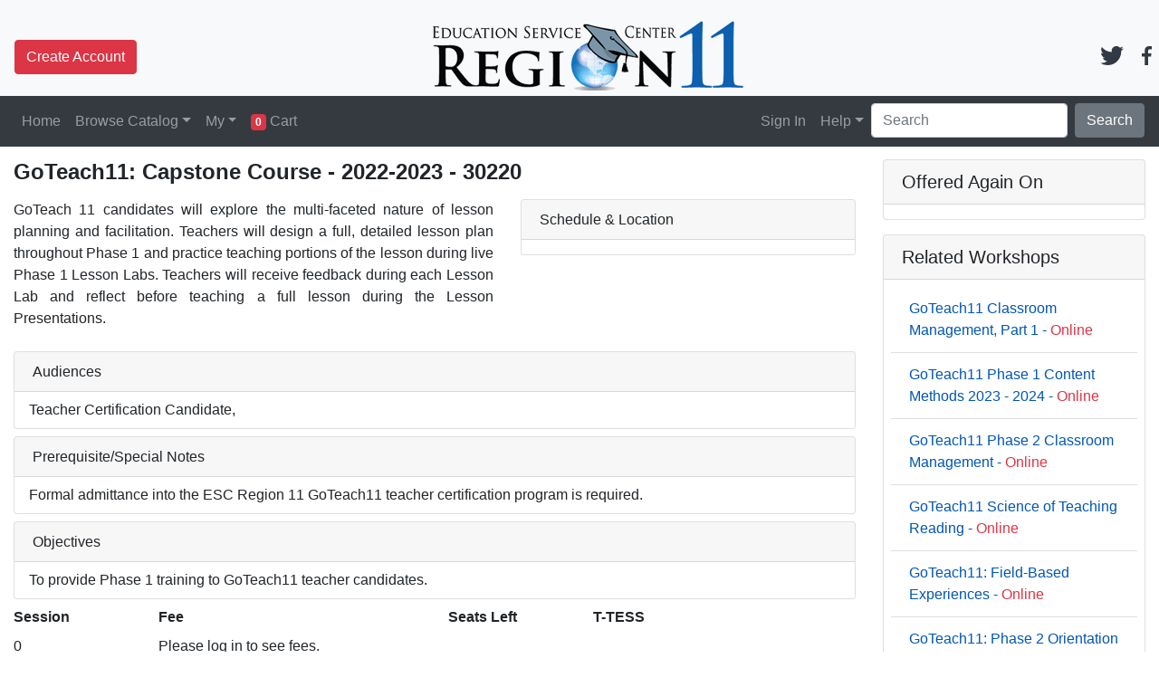

--- FILE ---
content_type: text/html; charset=utf-8
request_url: https://registration.esc11.net/catalog/sessions/30220
body_size: 4258
content:

<!DOCTYPE html>
<html lang="en">
<head>
	<meta charset="utf-8" />
	<meta name="viewport" content="width=device-width, initial-scale=1.0">
	<title>ESC Region 11 Workshop Registration - GoTeach11: Capstone Course - 2022-2023</title>
		<meta http-equiv="content-type" content="text/html" />
		<meta name="rating" content="general" />
		<meta name="IS" content="ok_trust" />
		<meta name="distribution" content="global" />
		<meta name="MS.LOCALE" lang="en-us" content="EN-US" />
		<meta name="generator" content="ON-TRAC v10.1.10" />
		<meta name="alias" content="https://registration.esc11.net/" />
		<meta name="owner" content="Education Service Center Region 11" />
		<meta name="robots" content="all" />
		<meta name="revisit-after" content="15 days" />
	<link href="/_gbl/css/cs_minimal_default.min.css" rel="stylesheet" />
	<link href="https://use.fontawesome.com/releases/v5.7.1/css/all.css" rel="stylesheet" integrity="sha384-fnmOCqbTlWIlj8LyTjo7mOUStjsKC4pOpQbqyi7RrhN7udi9RwhKkMHpvLbHG9Sr" crossorigin="anonymous">
	
			<meta name="Description" content="Education Service Center Region 11 GoTeach11: Capstone Course - 2022-2023.">
		
	<script type="text/javascript" integrity="sha256-4iuRcfnoan+BmhwoEkoUfpL+WQZx9hOsQpNLe8oeMXk=">var p_OT_Minutes = 120;var p_countDownDate = '';</script>
	<script src="/_gbl/js/cs_minimal.min.js"></script>
	
	<link href="/cf_img/favicon.ico" rel="shortcut icon" />
				<script integrity="sha256-pUyrWrjA8JzD5pyoWg0+/QRKTkaoyyalDdYzmwQb/Vg=">
				(function(i, s, o, g, r, a, m) {i['GoogleAnalyticsObject']=r;i[r]=i[r]||function(){
				(i[r].q=i[r].q||[]).push(arguments)},i[r].l=1*new Date();a=s.createElement(o),
				m=s.getElementsByTagName(o)[0];a.async=1;a.src=g;m.parentNode.insertBefore(a,m)
				})(window,document,'script','https://www.google-analytics.com/analytics.js','ga');
				ga('create', 'UA-19266755-1', 'auto');
				ga('send', 'pageview');
			</script>
</head>
<body>
	<header class="pt-3 fixed-top  bg-light">
		<div class="row flex-nowrap justify-content-between align-items-center">
			<div class="col-4 pt-1 ml-3 d-none d-md-block">
					<a class="btn btn-danger" href="/my/info">Create Account</a>
			</div>
			<div class="col-4 text-center">
				<a href="http://www.esc11.net" class="navbar-brand"><img src="/cf_img/email.png" alt="Education Service Center Region 11" class="cs_Logo border-0" /></a>
				
			</div>
			<div class="col-4 d-flex justify-content-end align-items-end">
				<nav class="navbar navbar-expand-md navbar-light">
					<span class="d-none d-sm-block">
							<a href="https://twitter.com/ESCRegion11" target="_blank" rel="noopener" class="m-2"><img src="/i/twitter.svg" width="26" height="21" alt="Follow us on Twitter"></a>
													<a href="https://www.facebook.com/ESCRegion11" target="_blank" rel="noopener" class="m-2"><img src="/i/facebook.svg" width="11" height="21" alt="Like us on Facebook"></a>
					</span>
					<button class="navbar-toggler collapsed" type="button" data-toggle="collapse" data-target="#navbarResponsive" aria-controls="navbarResponsive" aria-expanded="false" aria-label="Toggle navigation">
						<span class="navbar-toggler-icon"></span>
					</button>
				</nav>
			</div>
		</div>
		<nav class="navbar navbar-expand-md navbar-dark bg-dark">
			<div class="collapse navbar-collapse" id="navbarResponsive">
				<ul class="navbar-nav mr-auto">
					<li class="nav-item">
						<a href="/" class="nav-link">Home</a>
					</li>
					<li class="nav-item dropdown">
						<a class="nav-link dropdown-toggle" id="dropdown01" data-toggle="dropdown" aria-haspopup="true" aria-expanded="false">Browse Catalog</a>
						<div class="dropdown-menu" aria-labelledby="dropdown01">
<a href="/catalog/all" class="dropdown-item">All Workshops by Title</a><a href="/catalog/filterby/audience" class="dropdown-item">Audience</a><a href="/catalog/calendar" class="dropdown-item">Calendar</a><a href="/catalog/mycatalog" class="dropdown-item">District-Specific</a><a href="/catalog/all/online" class="dropdown-item">Self-Paced Online</a><a href="/catalog/filterby/subject" class="dropdown-item">Subject</a><a href="/catalog/filterby/dl/15" class="dropdown-item">T-PESS</a><a href="/catalog/filterby/dl/7" class="dropdown-item">T-TESS</a>							
						</div>
					</li>
					<li class="nav-item dropdown">
						<a class="nav-link dropdown-toggle" id="dropdown02" data-toggle="dropdown" aria-haspopup="true" aria-expanded="false">My</a>
						<div class="dropdown-menu" aria-labelledby="dropdown02">
							<a href="/my/contracts" class="dropdown-item">Contracts</a>
							<a href="/my/updateprofile" class="dropdown-item">Profile</a>
							<a href="/my/registrations" class="dropdown-item">Registrations</a>
							<a href="/my/transcripts" class="dropdown-item">Transcripts</a>
						</div>
					</li>
					<li class="nav-item">
						<a class="nav-link" href="/catalog/cart">
							<span id="CartCount" class="badge badge-danger">0</span>
							Cart <span id="CartTimer"></span>
						</a>
					</li>
				</ul>
				<ul class="navbar-nav">
					<li class="nav-item">
							<a href="/my/signin" class="nav-link">Sign In</a>
					</li>
					<li class="nav-item d-md-none"><a class="btn btn-danger" href="/my/info">Create Account</a></li>
<li class="nav-item dropdown"><a class="nav-link dropdown-toggle" id="dropdown03" data-toggle="dropdown" aria-haspopup="true" aria-expanded="false">Help</a><div class="dropdown-menu" aria-labelledby="dropdown03"><a href="https://www.esc11.net/Page/6483" target="_blank" rel="noopener" class="dropdown-item">Canvas Help</a><a href="http://www.esc11.net/Page/5874" target="_blank" rel="noopener" class="dropdown-item">Directions</a>						<a href="/How_to_Register" class="dropdown-item">How to Register?</a>
						<a href="/RefundPolicy" target="_blank" class="dropdown-item">Refund Policy</a>
<a href="http://www.esc11.net/site/Default.aspx?PageType=15&SiteID=1&SectionMax=15&DirectoryType=6" target="_blank" rel="noopener" class="dropdown-item">Site Map</a></div></li>					<li class="nav-item d-nd-none">
						<div class="form-inline">
							<input id="in_Search" class="form-control mr-sm-2" type="text" placeholder="Search" aria-label="Search" value="" maxlength="25">
							<Button id="btn_Search" class="btn btn-secondary my-2 my-sm-0" type="button">Search</Button>
						</div>
					</li>
				</ul>
			</div>
		</nav>
	</header>
	<p class="fh-fixedHeader"></p>
	<main role="main" class="container-fluid">
		
	<div class="row">
		<div class="col-lg-9">
				<h4 class="font-weight-bold mb-3 ">GoTeach11: Capstone Course - 2022-2023 - 30220</h4>
				<div class="row">
					<div class="col-sm-7 text-justify">GoTeach 11 candidates will explore the multi-faceted nature of lesson planning and facilitation.  Teachers will design a full, detailed lesson plan throughout Phase 1 and practice teaching portions of the lesson during live Phase 1 Lesson Labs.  Teachers will receive feedback during each Lesson Lab and reflect before teaching a full lesson during the Lesson Presentations.<br /><br /></div>
					<div class="col-sm-5">
						<div class="card mb-2">
							<h6 class="card-header">Schedule & Location</h6>
							<div class="card-body p-2 pl-3">
								
							</div>
						</div>
					</div>
				</div>
							<div class="card mb-2">
					<h6 class="card-header">Audiences</h6>
					<div class="card-body p-2 pl-3 text-justify">
						Teacher Certification Candidate, 
					</div>
				</div>
							<div class="card mb-2">
					<h6 class="card-header">Prerequisite/Special Notes</h6>
					<div class="card-body p-2 pl-3 text-justify">
						Formal admittance into the ESC Region 11 GoTeach11 teacher certification program is required.
					</div>
				</div>
							<div class="card mb-2">
					<h6 class="card-header">Objectives</h6>
					<div class="card-body p-2 pl-3 text-justify">
						To provide Phase 1 training to GoTeach11 teacher candidates.
					</div>
				</div>
			
<div class="row">
	<div class="col-lg-2">
		<b class="mb-2 d-block">Session</b>
		0
	</div>
	<div class="col-lg-4">
		<b class="mb-2 d-block">Fee</b>
		Please log in to see fees.
	</div>
	<div class="col-lg-2">
		<b class="mb-2 d-block">Seats Left</b>
		
	</div>
	<div class="col-lg-4">
		<b class="mb-2 d-block">T-TESS</b>
		
	</div>
</div>
<div class="row">
	<div class="col-lg-12"><hr /></div>
</div>
<div class="row">
	<div class="col-lg-2">
		<b class="mb-2 d-block">Registration Deadline</b>
		
	</div>
	<div class="col-lg-4">
		<b class="mb-2 d-block">Credit Type</b>
		
	</div>
	<div class="col-lg-2">
		<b class="mb-2 d-block">Duration</b>
		00:00
	</div>
	<div class="col-lg-4">
		<b class="mb-2 d-block">T-PESS</b>
		
	</div>
</div>
<div class="row">
	<div class="col-lg-12"><hr /></div>
</div>
<div class="row">
	<div class="col-lg-12 font-weight-bold">Presenter</div>
</div>
<div class="row">
	<div class="col-lg-12"></div>
</div>
<div class="row">
	<div class="col-lg-12"><hr /></div>
</div>
<div class="row">
	<div class="col-lg-12 m-3 text-center">
		<p class="text-center font-weight-bold">This session has been closed for other reasons.</p>
	</div>
</div>
<div class="row">
	<div Class="col-lg-12">

	</div>
</div>
		</div>
		<div class="col-lg-3 col-md-auto">
			<div class="cf_Total_Card card mb-4 shadow-sm" style="display:none;">
				<div class="card-header">
					<h6 class="my-0 font-weight-normal">Conference Total</h6>
				</div>
				<div class="card-body">
						<div id="cf_Total" class="text-danger text-center mb-3">$0.00</div>
							<div class="text-center">To register for this conference please <a href="/my/signin">Sign In</a></div>
				</div>
			</div>
<div Class="card mb-3"><h5 Class="card-header">Offered Again On</h5><div Class="card-body p-2"><ul Class="list-group list-group-flush"></ul></div></div>			<div Class="card mb-3"><h5 Class="card-header">Related Workshops</h5><div Class="card-body p-2"><ul Class="list-group list-group-flush"><li class="list-group-item"><a href="/catalog/sessions/29842">GoTeach11 Classroom Management, Part 1 - <span class="text-danger">Online</span></a></li><li class="list-group-item"><a href="/catalog/sessions/31897">GoTeach11 Phase 1 Content Methods 2023 - 2024 - <span class="text-danger">Online</span></a></li><li class="list-group-item"><a href="/catalog/sessions/26565">GoTeach11 Phase 2 Classroom Management - <span class="text-danger">Online</span></a></li><li class="list-group-item"><a href="/catalog/sessions/30369">GoTeach11 Science of Teaching Reading - <span class="text-danger">Online</span></a></li><li class="list-group-item"><a href="/catalog/sessions/33560">GoTeach11: Field-Based Experiences - <span class="text-danger">Online</span></a></li><li class="list-group-item"><a href="/catalog/sessions/33576">GoTeach11: Phase 2 Orientation V2 - <span class="text-danger">Online</span></a></li><li class="list-group-item"><a href="/catalog/sessions/33561">GoTeach11: Portfolio Artifacts - <span class="text-danger">Online</span></a></li><li class="list-group-item"><a href="/catalog/sessions/33559">GoTeach11: Teaching Workshops v2 - <span class="text-danger">Online</span></a></li><li class="list-group-item"><a href="/catalog/sessions/24056">Mastering the Science of Teaching Reading (Region 14 Cadre ONLY) - <span class="text-danger">Online</span></a></li><li class="list-group-item"><a href="/catalog/sessions/29271">UTeach/GoTeach11: UTA Orientation and Bridge Course - <span class="text-danger">Online</span></a></li></ul></div></div>
		</div>
	</div>

	</main>
	<footer class="footer text-center">
		<div class="container">
			<span class="text-muted">
				<br /><a href="/How_to_Register" class="font-weight-bold">Need help registering? Click Here.</a>
				<br />For problems or questions, please contact the Central Registration Department<br>at	(817) 740-3659 or by email at <a href="mailto:CentralRegistration@esc11.net">CentralRegistration@esc11.net</a><br><br>
				1451 S. Cherry Lane - White Settlement, Texas 76108 - (817) 740-3600
				
			</span>
			<div class="footer-copyright py-3">
				&copy; 2026 - Education Service Center Region 11
			</div>
		</div>
	</footer>
</body>
</html>
